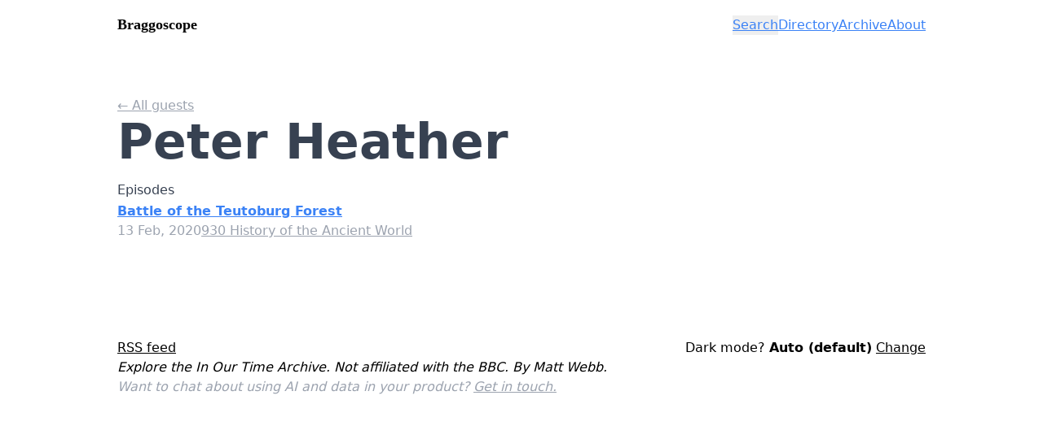

--- FILE ---
content_type: text/html; charset=utf-8
request_url: https://www.braggoscope.com/guests/peter-heather.html
body_size: 4793
content:
<!DOCTYPE html>
<html lang="en"><head>
    <meta charset="utf-8">
    <meta http-equiv="X-UA-Compatible" content="IE=edge">
    <meta name="viewport" content="width=device-width, initial-scale=1"><!-- Begin Jekyll SEO tag v2.8.0 -->
<title>Peter Heather | Braggoscope</title>
<meta name="generator" content="Jekyll v4.4.1" />
<meta property="og:title" content="Peter Heather" />
<meta property="og:locale" content="en_US" />
<meta name="description" content="Explore the In Our Time archive." />
<meta property="og:description" content="Explore the In Our Time archive." />
<link rel="canonical" href="https://www.braggoscope.com/guests/peter-heather.html" />
<meta property="og:url" content="https://www.braggoscope.com/guests/peter-heather.html" />
<meta property="og:site_name" content="Braggoscope" />
<meta property="og:type" content="article" />
<meta property="article:published_time" content="2026-01-29T21:17:50+00:00" />
<meta name="twitter:card" content="summary" />
<meta property="twitter:title" content="Peter Heather" />
<script type="application/ld+json">
{"@context":"https://schema.org","@type":"BlogPosting","dateModified":"2026-01-29T21:17:50+00:00","datePublished":"2026-01-29T21:17:50+00:00","description":"Explore the In Our Time archive.","headline":"Peter Heather","mainEntityOfPage":{"@type":"WebPage","@id":"https://www.braggoscope.com/guests/peter-heather.html"},"url":"https://www.braggoscope.com/guests/peter-heather.html"}</script>
<!-- End Jekyll SEO tag -->
<link rel="stylesheet" href="/assets/style.css"><link type="application/atom+xml" rel="alternate" href="https://www.braggoscope.com/feed.xml" title="Braggoscope" /><!-- Fathom - beautiful, simple website analytics -->
<script src="https://cdn.usefathom.com/script.js" data-site="AEZCGJTW" defer></script>
<!-- / Fathom --></head><body class="bg-white dark:bg-gray-900 text-black dark:text-white flex flex-col min-h-dvh transition-colors"><header class="pt-4 pb-2">

    <div class="flex flex-wrap justify-between items-baseline px-4 mx-auto max-w-screen-lg"><a class="font-bold font-serif text-lg" rel="author" href="/">Braggoscope</a><nav class="site-nav flex justify-start gap-x-2">
            <button class="text-blue-500 underline" data-show-search style="display: none;">Search</button>

<div id="overlay" class="fixed top-0 left-0 right-0 bottom-0 z-10 overscroll-contain bg-black/50 flex flex-col items-center justify-center font-sans text-black" style="display: none; backdrop-filter: blur(3px); -webkit-backdrop-filter: blur(3px);">
  <div class="absolute top-0 bottom-0 left-0 right-0" data-dismiss-search></div>

  <!-- Search input: Form is displayed by default -->
  <div id="search-input" class="relative flex flex-col justify-start items-center gap-6 w-full max-w-md p-4" style="max-height: 100dvh;">
    <form class="w-full flex flex-wrap sm:flex-no-wrap justify-stretch items-center gap-1">
      <input
        class="w-full sm:w-auto sm:grow border border-gray-400 rounded-sm px-3 py-3 text-xl bg-white text-black disabled:text-gray-400"
        type="text"
        name="query"
        placeholder="e.g. greek myths"
      />
      <button class="relative w-full sm:grow-0 sm:w-fit bg-white border border-blue-500 hover:bg-blue-100 px-6 py-3 text-xl text-blue-500 rounded disabled:text-gray-400 disabled:border-gray-400 disabled:hover:bg-white disabled:cursor-wait" type="submit">
        Search
      </button>
    </form>
    <div class="w-full justify-center">
      <button class="mx-auto flex justify-center items-center text-white/90 gap-1">
        <span>&times;</span>
        <span class="underline" data-dismiss-search>Close</span>
      </button>
    </div>
  </div>

  <!-- Search results: Hidden by default -->
  <div id="search-results" class="relative flex flex-col justify-start items-center gap-6 w-full max-w-md p-4" style="max-height: 100dvh;">
    <div class="flex flex-col justify-start items-start gap-6 w-full rounded-sm bg-white dark:bg-gray-900 text-black dark:text-white p-4 overflow-y-scroll">
      <div class="w-full flex justify-between">
        <button
          class="underline"
          data-show-search
        >
          &larr; Search again
        </button>
        <button class="flex justify-center items-center gap-1 underline" data-dismiss-search>
          Close
        </button>
      </div>
      <div class="flex w-full justify-stretch items-center gap-2 text-2xl">
        <div class="grow-0 font-semibold">Episodes:</div>
        <div class="search-query grow-1 truncate"></div>
      </div>
      <ul id="search-results-list" class="flex flex-col justify-start items-start gap-2">
      </ul>
    </div>    
  </div>
</div>

<!-- Used to construct the list of results -->
<template id="search-results-item-template">
  <li class="leading-normal">
    <a class="episode-link text-blue-500 font-bold underline"></a>
    <span class="episode-score text-gray-400 text-xs"></span>
    <br />
    <span class="episode-published text-gray-400"></span>
  </li>
</template>
<a class="text-blue-500 underline" href="/directory">Directory</a><a class="text-blue-500 underline" href="/archive.html">Archive</a><a class="text-blue-500 underline" href="/about">About</a></nav></div>
  </header><main class="pt-8 pb-16 lg:pt-16 lg:pb-24">
      <div class="px-4 mx-auto max-w-screen-lg">
        <div class="prose dark:prose-invert">

<p><a href="/guests" class="text-gray-400 font-normal underline">&larr; All guests</a></p>

<h1 class="sm:text-4xl md:text-6xl font-bold mb-2 md:mb-4">Peter Heather</h1>
<h2>Episodes</h2>

<ul class="leading-normal">
    
        
        
    
        
        
    
        
        
    
        
        
    
        
        
    
        
        
    
        
        
    
        
        
    
        
        
    
        
        
    
        
        
    
        
        
    
        
        
    
        
        
    
        
        
    
        
        
    
        
        
    
        
        
    
        
        
    
        
        
    
        
        
    
        
        
    
        
        
    
        
        
    
        
        
    
        
        
    
        
        
    
        
        
    
        
        
    
        
        
    
        
        
    
        
        
    
        
        
    
        
        
    
        
        
    
        
        
    
        
        
    
        
        
    
        
        
    
        
        
    
        
        
    
        
        
    
        
        
    
        
        
    
        
        
    
        
        
    
        
        
    
        
        
    
        
        
    
        
        
    
        
        
    
        
        
    
        
        
    
        
        
    
        
        
    
        
        
    
        
        
    
        
        
    
        
        
    
        
        
    
        
        
    
        
        
    
        
        
    
        
        
    
        
        
    
        
        
    
        
        
    
        
        
    
        
        
    
        
        
    
        
        
    
        
        
    
        
        
    
        
        
    
        
        
    
        
        
    
        
        
    
        
        
    
        
        
    
        
        
    
        
        
    
        
        
    
        
        
    
        
        
    
        
        
    
        
        
    
        
        
    
        
        
    
        
        
    
        
        
    
        
        
    
        
        
    
        
        
    
        
        
    
        
        
    
        
        
    
        
        
    
        
        
    
        
        
    
        
        
    
        
        
    
        
        
    
        
        
    
        
        
    
        
        
    
        
        
    
        
        
    
        
        
    
        
        
    
        
        
    
        
        
    
        
        
    
        
        
    
        
        
    
        
        
    
        
        
    
        
        
    
        
        
    
        
        
    
        
        
    
        
        
    
        
        
    
        
        
    
        
        
    
        
        
    
        
        
    
        
        
    
        
        
    
        
        
    
        
        
    
        
        
    
        
        
    
        
        
    
        
        
    
        
        
    
        
        
    
        
        
    
        
        
    
        
        
    
        
        
    
        
        
    
        
        
    
        
        
    
        
        
    
        
        
    
        
        
    
        
        
    
        
        
    
        
        
    
        
        
    
        
        
    
        
        
    
        
        
    
        
        
    
        
        
    
        
        
    
        
        
    
        
        
    
        
        
    
        
        
    
        
        
    
        
        
    
        
        
    
        
        
    
        
        
    
        
        
    
        
        
    
        
        
    
        
        
    
        
        
    
        
        
    
        
        
    
        
        
    
        
        
    
        
        
    
        
        
    
        
        
    
        
        
    
        
        
    
        
        
    
        
        
    
        
        
    
        
        
    
        
        
    
        
        
    
        
        
    
        
        
    
        
        
    
        
        
    
        
        
    
        
        
    
        
        
    
        
        
    
        
        
    
        
        
    
        
        
    
        
        
    
        
        
    
        
        
    
        
        
    
        
        
    
        
        
    
        
        
    
        
        
    
        
        
    
        
        
    
        
        
    
        
        
    
        
        
    
        
        
        <li>
    <a href="/2020/02/13/battle-of-the-teutoburg-forest.html" class="text-blue-500 underline font-bold">Battle of the Teutoburg Forest</a>
    <br>
    <div class="flex flex-wrap gap-x-2">
    <span class="text-gray-400">13 Feb, 2020</span>
    



<a href="/directory#930" class="text-gray-400 font-normal underline">930 History of the Ancient World</a>

</div>

</li>
        
    
        
        
    
        
        
    
        
        
    
        
        
    
        
        
    
        
        
    
        
        
    
        
        
    
        
        
    
        
        
    
        
        
    
        
        
    
        
        
    
        
        
    
        
        
    
        
        
    
        
        
    
        
        
    
        
        
    
        
        
    
        
        
    
        
        
    
        
        
    
        
        
    
        
        
    
        
        
    
        
        
    
        
        
    
        
        
    
        
        
    
        
        
    
        
        
    
        
        
    
        
        
    
        
        
    
        
        
    
        
        
    
        
        
    
        
        
    
        
        
    
        
        
    
        
        
    
        
        
    
        
        
    
        
        
    
        
        
    
        
        
    
        
        
    
        
        
    
        
        
    
        
        
    
        
        
    
        
        
    
        
        
    
        
        
    
        
        
    
        
        
    
        
        
    
        
        
    
        
        
    
        
        
    
        
        
    
        
        
    
        
        
    
        
        
    
        
        
    
        
        
    
        
        
    
        
        
    
        
        
    
        
        
    
        
        
    
        
        
    
        
        
    
        
        
    
        
        
    
        
        
    
        
        
    
        
        
    
        
        
    
        
        
    
        
        
    
        
        
    
        
        
    
        
        
    
        
        
    
        
        
    
        
        
    
        
        
    
        
        
    
        
        
    
        
        
    
        
        
    
        
        
    
        
        
    
        
        
    
        
        
    
        
        
    
        
        
    
        
        
    
        
        
    
        
        
    
        
        
    
        
        
    
        
        
    
        
        
    
        
        
    
        
        
    
        
        
    
        
        
    
        
        
    
        
        
    
        
        
    
        
        
    
        
        
    
        
        
    
        
        
    
        
        
    
        
        
    
        
        
    
        
        
    
        
        
    
        
        
    
        
        
    
        
        
    
        
        
    
        
        
    
        
        
    
        
        
    
        
        
    
        
        
    
        
        
    
        
        
    
        
        
    
        
        
    
        
        
    
        
        
    
        
        
    
        
        
    
        
        
    
        
        
    
        
        
    
        
        
    
        
        
    
        
        
    
        
        
    
        
        
    
        
        
    
        
        
    
        
        
    
        
        
    
        
        
    
        
        
    
        
        
    
        
        
    
        
        
    
        
        
    
        
        
    
        
        
    
        
        
    
        
        
    
        
        
    
        
        
    
        
        
    
        
        
    
        
        
    
        
        
    
        
        
    
        
        
    
        
        
    
        
        
    
        
        
    
        
        
    
        
        
    
        
        
    
        
        
    
        
        
    
        
        
    
        
        
    
        
        
    
        
        
    
        
        
    
        
        
    
        
        
    
        
        
    
        
        
    
        
        
    
        
        
    
        
        
    
        
        
    
        
        
    
        
        
    
        
        
    
        
        
    
        
        
    
        
        
    
        
        
    
        
        
    
        
        
    
        
        
    
        
        
    
        
        
    
        
        
    
        
        
    
        
        
    
        
        
    
        
        
    
        
        
    
        
        
    
        
        
    
        
        
    
        
        
    
        
        
    
        
        
    
        
        
    
        
        
    
        
        
    
        
        
    
        
        
    
        
        
    
        
        
    
        
        
    
        
        
    
        
        
    
        
        
    
        
        
    
        
        
    
        
        
    
        
        
    
        
        
    
        
        
    
        
        
    
        
        
    
        
        
    
        
        
    
        
        
    
        
        
    
        
        
    
        
        
    
        
        
    
        
        
    
        
        
    
        
        
    
        
        
    
        
        
    
        
        
    
        
        
    
        
        
    
        
        
    
        
        
    
        
        
    
        
        
    
        
        
    
        
        
    
        
        
    
        
        
    
        
        
    
        
        
    
        
        
    
        
        
    
        
        
    
        
        
    
        
        
    
        
        
    
        
        
    
        
        
    
        
        
    
        
        
    
        
        
    
        
        
    
        
        
    
        
        
    
        
        
    
        
        
    
        
        
    
        
        
    
        
        
    
        
        
    
        
        
    
        
        
    
        
        
    
        
        
    
        
        
    
        
        
    
        
        
    
        
        
    
        
        
    
        
        
    
        
        
    
        
        
    
        
        
    
        
        
    
        
        
    
        
        
    
        
        
    
        
        
    
        
        
    
        
        
    
        
        
    
        
        
    
        
        
    
        
        
    
        
        
    
        
        
    
        
        
    
        
        
    
        
        
    
        
        
    
        
        
    
        
        
    
        
        
    
        
        
    
        
        
    
        
        
    
        
        
    
        
        
    
        
        
    
        
        
    
        
        
    
        
        
    
        
        
    
        
        
    
        
        
    
        
        
    
        
        
    
        
        
    
        
        
    
        
        
    
        
        
    
        
        
    
        
        
    
        
        
    
        
        
    
        
        
    
        
        
    
        
        
    
        
        
    
        
        
    
        
        
    
        
        
    
        
        
    
        
        
    
        
        
    
        
        
    
        
        
    
        
        
    
        
        
    
        
        
    
        
        
    
        
        
    
        
        
    
        
        
    
        
        
    
        
        
    
        
        
    
        
        
    
        
        
    
        
        
    
        
        
    
        
        
    
        
        
    
        
        
    
        
        
    
        
        
    
        
        
    
        
        
    
        
        
    
        
        
    
        
        
    
        
        
    
        
        
    
        
        
    
        
        
    
        
        
    
        
        
    
        
        
    
        
        
    
        
        
    
        
        
    
        
        
    
        
        
    
        
        
    
        
        
    
        
        
    
        
        
    
        
        
    
        
        
    
        
        
    
        
        
    
        
        
    
        
        
    
        
        
    
        
        
    
        
        
    
        
        
    
        
        
    
        
        
    
        
        
    
        
        
    
        
        
    
        
        
    
        
        
    
        
        
    
        
        
    
        
        
    
        
        
    
        
        
    
        
        
    
        
        
    
        
        
    
        
        
    
        
        
    
        
        
    
        
        
    
        
        
    
        
        
    
        
        
    
        
        
    
        
        
    
        
        
    
        
        
    
        
        
    
        
        
    
        
        
    
        
        
    
        
        
    
        
        
    
        
        
    
        
        
    
        
        
    
        
        
    
        
        
    
        
        
    
        
        
    
        
        
    
        
        
    
        
        
    
        
        
    
        
        
    
        
        
    
        
        
    
        
        
    
        
        
    
        
        
    
        
        
    
        
        
    
        
        
    
        
        
    
        
        
    
        
        
    
        
        
    
        
        
    
        
        
    
        
        
    
        
        
    
        
        
    
        
        
    
        
        
    
        
        
    
        
        
    
        
        
    
        
        
    
        
        
    
        
        
    
        
        
    
        
        
    
        
        
    
        
        
    
        
        
    
        
        
    
        
        
    
        
        
    
        
        
    
        
        
    
        
        
    
        
        
    
        
        
    
        
        
    
        
        
    
        
        
    
        
        
    
        
        
    
        
        
    
        
        
    
        
        
    
        
        
    
        
        
    
        
        
    
        
        
    
        
        
    
        
        
    
        
        
    
        
        
    
        
        
    
        
        
    
        
        
    
        
        
    
        
        
    
        
        
    
        
        
    
        
        
    
        
        
    
        
        
    
        
        
    
        
        
    
        
        
    
        
        
    
        
        
    
        
        
    
        
        
    
        
        
    
        
        
    
        
        
    
        
        
    
        
        
    
        
        
    
        
        
    
        
        
    
        
        
    
        
        
    
        
        
    
        
        
    
        
        
    
        
        
    
        
        
    
        
        
    
        
        
    
        
        
    
        
        
    
        
        
    
        
        
    
        
        
    
        
        
    
        
        
    
        
        
    
        
        
    
        
        
    
        
        
    
        
        
    
        
        
    
        
        
    
        
        
    
        
        
    
        
        
    
        
        
    
        
        
    
        
        
    
        
        
    
        
        
    
        
        
    
        
        
    
        
        
    
        
        
    
        
        
    
        
        
    
        
        
    
        
        
    
        
        
    
        
        
    
        
        
    
        
        
    
        
        
    
        
        
    
        
        
    
        
        
    
        
        
    
        
        
    
        
        
    
        
        
    
        
        
    
        
        
    
        
        
    
        
        
    
        
        
    
        
        
    
        
        
    
        
        
    
        
        
    
        
        
    
        
        
    
        
        
    
        
        
    
        
        
    
        
        
    
        
        
    
        
        
    
        
        
    
        
        
    
        
        
    
        
        
    
        
        
    
        
        
    
        
        
    
        
        
    
        
        
    
        
        
    
        
        
    
        
        
    
        
        
    
        
        
    
        
        
    
        
        
    
        
        
    
        
        
    
        
        
    
        
        
    
        
        
    
        
        
    
        
        
    
        
        
    
        
        
    
        
        
    
        
        
    
        
        
    
        
        
    
        
        
    
        
        
    
        
        
    
        
        
    
        
        
    
        
        
    
        
        
    
        
        
    
        
        
    
        
        
    
        
        
    
        
        
    
        
        
    
        
        
    
        
        
    
        
        
    
        
        
    
        
        
    
        
        
    
        
        
    
        
        
    
        
        
    
        
        
    
        
        
    
        
        
    
        
        
    
        
        
    
        
        
    
        
        
    
        
        
    
        
        
    
        
        
    
        
        
    
        
        
    
        
        
    
        
        
    
        
        
    
        
        
    
        
        
    
        
        
    
        
        
    
        
        
    
        
        
    
        
        
    
        
        
    
        
        
    
        
        
    
        
        
    
        
        
    
        
        
    
        
        
    
        
        
    
        
        
    
        
        
    
        
        
    
        
        
    
        
        
    
        
        
    
        
        
    
        
        
    
        
        
    
        
        
    
        
        
    
        
        
    
        
        
    
        
        
    
        
        
    
        
        
    
        
        
    
        
        
    
        
        
    
        
        
    
        
        
    
        
        
    
        
        
    
        
        
    
        
        
    
        
        
    
        
        
    
        
        
    
        
        
    
        
        
    
        
        
    
        
        
    
        
        
    
        
        
    
        
        
    
        
        
    
        
        
    
        
        
    
        
        
    
        
        
    
        
        
    
        
        
    
        
        
    
        
        
    
        
        
    
        
        
    
        
        
    
        
        
    
        
        
    
        
        
    
        
        
    
        
        
    
        
        
    
        
        
    
        
        
    
        
        
    
        
        
    
        
        
    
        
        
    
        
        
    
        
        
    
        
        
    
        
        
    
        
        
    
        
        
    
        
        
    
        
        
    
        
        
    
        
        
    
        
        
    
        
        
    
        
        
    
        
        
    
        
        
    
        
        
    
        
        
    
        
        
    
        
        
    
        
        
    
        
        
    
        
        
    
        
        
    
        
        
    
        
        
    
        
        
    
        
        
    
        
        
    
        
        
    
        
        
    
        
        
    
        
        
    
        
        
    
        
        
    
        
        
    
        
        
    
        
        
    
        
        
    
        
        
    
        
        
    
        
        
    
        
        
    
        
        
    
        
        
    
        
        
    
        
        
    
        
        
    
        
        
    
        
        
    
        
        
    
        
        
    
        
        
    
        
        
    
        
        
    
        
        
    
        
        
    
        
        
    
        
        
    
        
        
    
        
        
    
        
        
    
        
        
    
        
        
    
        
        
    
        
        
    
        
        
    
        
        
    
        
        
    
        
        
    
        
        
    
        
        
    
        
        
    
        
        
    
        
        
    
        
        
    
        
        
    
        
        
    
        
        
    
        
        
    
        
        
    
        
        
    
        
        
    
        
        
    
        
        
    
        
        
    
        
        
    
        
        
    
        
        
    
        
        
    
        
        
    
        
        
    
        
        
    
        
        
    
        
        
    
        
        
    
        
        
    
        
        
    
        
        
    
        
        
    
        
        
    
        
        
    
        
        
    
        
        
    
        
        
    
        
        
    
        
        
    
        
        
    
        
        
    
        
        
    
        
        
    
        
        
    
        
        
    
        
        
    
        
        
    
        
        
    
        
        
    
        
        
    
        
        
    
        
        
    
        
        
    
        
        
    
        
        
    
        
        
    
        
        
    
        
        
    
        
        
    
        
        
    
        
        
    
        
        
    
        
        
    
        
        
    
        
        
    
        
        
    
        
        
    
        
        
    
        
        
    
        
        
    
        
        
    
        
        
    
        
        
    
        
        
    
        
        
    
        
        
    
        
        
    
        
        
    
</ul>
</div>
      </div>
    </main><footer class="mt-auto pt-6 pb-4 h-card">
    <data class="u-url" href="/"></data>
  
    <div class="flex flex-col gap-y-4 px-4 mx-auto max-w-screen-lg">
  
      <div class="w-full flex flex-row justify-between">
        <p>
          <a href="https://www.braggoscope.com/feed.xml" class="underline">
            RSS feed
          </a>
        </p>
        <p>
          Dark mode? <span class="font-semibold" data-dark-mode-current>Loading...</span> <a href="#" class="underline" data-dark-mode-cycle>Change</a>
        </p>
      </div>

      <div>
        <p class="italic">
          Explore the In Our Time Archive. Not affiliated with the BBC. By Matt Webb.
          <br class="hidden sm:block" />
          <span class="text-gray-400">Want to chat about using AI and data in your product? <a href="https://interconnected.org/" class="text-gray-400 underline">Get in touch.</a></span>
        </p>
      </div>
  
    </div>
  
  </footer>
<script>
  document.addEventListener("DOMContentLoaded", () => {
    const showSearchElements = document.querySelectorAll("[data-show-search]");
    const dismissSearchElements = document.querySelectorAll(
      "[data-dismiss-search]"
    );
    const overlay = document.getElementById("overlay");
    const searchInput = document.getElementById("search-input");

    if (!searchInput) { return; }

    const searchResults = document.getElementById("search-results");
    const searchResultsList = document.getElementById("search-results-list");
    const searchForm = searchInput.getElementsByTagName("form")[0];

    // Show the overlay, and reset search
    const showOverlay = () => {
      // Ensure any search results are removed, and the search form is visible
      searchResults.style.display = "none";
      searchResultsList.innerHTML = "";
      searchInput.style.display = "flex";
      searchInput.querySelector("input").value = "";
      setFormAppearance(false);

      // Show the overlay itself
      overlay.style.display = "flex";
      document.body.style.overflow = "hidden"; // Disable scroll
    };

    const dismissOverlay = () => {
      overlay.style.display = "none";
      document.body.style.overflow = "auto"; // Enable scroll
    };

    // Attach click event to all elements with data-show-search attribute
    showSearchElements.forEach((element) => {
      element.addEventListener("click", showOverlay);
      // Search button is hidden by default. This is so that it is
      // hidden unless this script loads
      element.style.display = "inline";
    });

    // Attach click event to all elements with data-dismiss-search attribute
    dismissSearchElements.forEach((element) => {
      element.addEventListener("click", dismissOverlay);
    });

    // Change the appearance of the form when it is searching
    const setFormAppearance = (isSearching) => {
      const input = searchForm.querySelector("input");
      const button = searchForm.querySelector("button");

      if (isSearching) {
        input.disabled = true;
        button.disabled = true;
      } else {
        input.disabled = false;
        button.disabled = false;
      }
    };

    const formatScore = (score) => {
      // score is like 0.0123, 0.79243, 0.12134, up to 1.0
      // it should look like 1.2%, 79.2%, 12.1%
      return Math.round(score * 1000) / 10 + "%";
    };

    const formatDate = (dateString) => {
      // date is an iso string like "2023-06-29"
      // it should be like "29 Jun, 2023"
      const date = new Date(dateString);
      const options = { year: 'numeric', month: 'short', day: 'numeric' };
      const formatted = date.toLocaleDateString('en-GB', options);
      // replace the final space ONLY with a comma
      return formatted.replace(/ ([^ ]*)$/, ', $1');
    }

    searchForm.addEventListener("submit", async (event) => {
      event.preventDefault(); // Prevent default form submission

      const formData = new FormData(searchForm);
      const searchQuery = formData.get("query");

      setFormAppearance(true);

      try {
        const response = await fetch(
          "https://braggoscope-search-worker.genmon.workers.dev/search",
          {
            method: "POST",
            headers: {
              "Content-Type": "application/json",
            },
            body: JSON.stringify({ query: searchQuery }),
          }
        );

        if (!response.ok) {
          throw new Error(`HTTP error! status: ${response.status}`);
        }

        const data = await response.json();
        //console.log(data); // Handle the JSON response here

        // Show max 10 results
        data.episodes = data.episodes.slice(0, 10);

        // Construct the results set
        searchResults.querySelector(".search-query").textContent = searchQuery;
        data.episodes.forEach((result) => {
          const resultItem = document.getElementById("search-results-item-template").content.cloneNode(true);
          resultItem.querySelector(".episode-link").textContent = result.title;
          resultItem.querySelector(".episode-link").href = result.permalink;
          resultItem.querySelector(".episode-score").textContent = "(score: " + formatScore(result.score) + ")";
          resultItem.querySelector(".episode-published").textContent = formatDate(result.published);
          searchResultsList.appendChild(resultItem);
        });

        // Add the results to the overlay, and hide the form
        searchResults.style.display = "flex";
        searchInput.style.display = "none";
      } catch (error) {
        console.error("Error:", error);
      }
    });
  });
</script>

<script>
// Implementing the dark mode toggle
// The toggle has three states: "always light", "always dark", and "auto"
// This should be stored in localStorage so that it persists across page loads
// If the user has no preference set, the default is "auto"
// There are several functions:
// - setDarkModePreference: sets the preference in localStorage
// - getDarkModePreference: gets the preference from localStorage
// - applyDarkModePreference: applies the preference to the page
// - cycleDarkModePreference: changes the preference when the user clicks the cycle link, cycling from "always light" to "always dark" to "auto" and round again
// The preference is stored in localStorage as "darkModePreference"
// On the page, the element that cycles the preference should have the attribute data-dark-mode-cycle
// The element that displays the current preference should have the attribute data-dark-mode-current

const DEFAULT_DARK_MODE_PREFERENCE = "auto";

// Function to set the dark mode preference in localStorage
const setDarkModePreference = (preference) => {
  if (preference === DEFAULT_DARK_MODE_PREFERENCE) {
    localStorage.removeItem("darkModePreference");
  } else {
    localStorage.setItem("darkModePreference", preference);
  }
};

// Function to get the dark mode preference from localStorage
const getDarkModePreference = () => {
  return localStorage.getItem("darkModePreference") || DEFAULT_DARK_MODE_PREFERENCE;
};

// Function to apply the dark mode preference to the page
const applyDarkModePreference = () => {
  const preference = getDarkModePreference();
  if (preference === "light") {
    // Apply light mode styles
    document.documentElement.classList.remove("dark");
  } else if (preference === "dark") {
    // Apply dark mode styles
    document.documentElement.classList.add("dark");
  } else if (preference === "auto") {
    // Apply dark mode styles based on user's system preference
    const prefersDarkMode = window.matchMedia("(prefers-color-scheme: dark)").matches;
    if (prefersDarkMode) {
      document.documentElement.classList.add("dark");
    } else {
      document.documentElement.classList.remove("dark");
    }
  }
};

// Function to cycle the dark mode preference
const cycleDarkModePreference = () => {
  const preference = getDarkModePreference();
  let newPreference;
  if (preference === "light") {
    newPreference = "dark";
  } else if (preference === "dark") {
    newPreference = "auto";
  } else if (preference === "auto") {
    newPreference = "light";
  }
  setDarkModePreference(newPreference);
  applyDarkModePreference();
  displayDarkModePreference();
};

// Event listener for cycling the dark mode preference
const darkModeCycleElement = document.querySelector("[data-dark-mode-cycle]");
darkModeCycleElement.addEventListener("click", (event) => {
  event.preventDefault(); // Prevent default link behavior
  cycleDarkModePreference();
});

// Function to display the current dark mode preference
const displayDarkModePreference = () => {
  const currentPreferenceElement = document.querySelector("[data-dark-mode-current]");
  const preference = getDarkModePreference();
  // Display the preference as "Always light", "Always dark", or "Auto"
  if (preference === "light") {
    currentPreferenceElement.textContent = "Always light";
  } else if (preference === "dark") {
    currentPreferenceElement.textContent = "Always dark";
  } else if (preference === "auto") {
    currentPreferenceElement.textContent = "Auto (default)";
  } else {
    // If the preference is not recognized, display "Always light"
    currentPreferenceElement.textContent = "Always light";
  }
};

// Apply the dark mode preference on page load
applyDarkModePreference();

// Display the current dark mode preference on page load
displayDarkModePreference();

// Listen to changes in the user's system preference for dark mode
window.matchMedia("(prefers-color-scheme: dark)").addEventListener("change", (event) => {
  applyDarkModePreference();
});
</script></body>

</html>